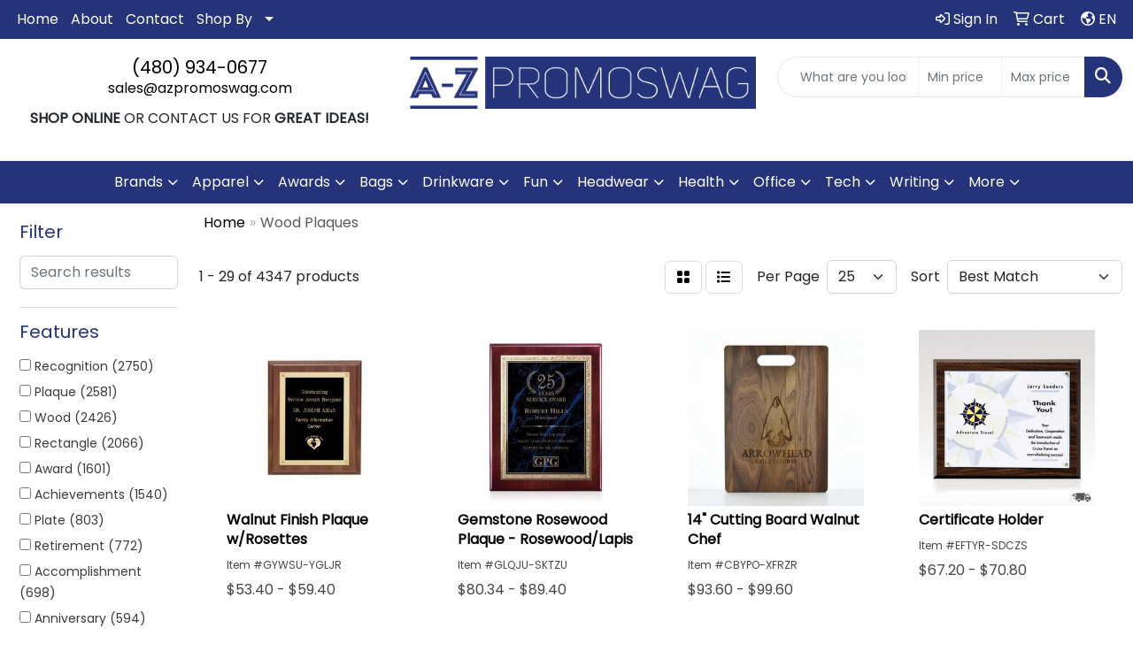

--- FILE ---
content_type: text/html
request_url: https://www.azpromoswag.com/ws/ws.dll/StartSrch?UID=263936&WENavID=21405682
body_size: 13904
content:
<!DOCTYPE html>
<html lang="en"><head>
<meta charset="utf-8">
<meta http-equiv="X-UA-Compatible" content="IE=edge">
<meta name="viewport" content="width=device-width, initial-scale=1">
<!-- The above 3 meta tags *must* come first in the head; any other head content must come *after* these tags -->


<link href="/distsite/styles/8/css/bootstrap.min.css" rel="stylesheet" />
<link href="https://fonts.googleapis.com/css?family=Open+Sans:400,600|Oswald:400,600" rel="stylesheet">
<link href="/distsite/styles/8/css/owl.carousel.min.css" rel="stylesheet">
<link href="/distsite/styles/8/css/nouislider.css" rel="stylesheet">
<!--<link href="/distsite/styles/8/css/menu.css" rel="stylesheet"/>-->
<link href="/distsite/styles/8/css/flexslider.css" rel="stylesheet">
<link href="/distsite/styles/8/css/all.min.css" rel="stylesheet">
<link href="/distsite/styles/8/css/slick/slick.css" rel="stylesheet"/>
<link href="/distsite/styles/8/css/lightbox/lightbox.css" rel="stylesheet"  />
<link href="/distsite/styles/8/css/yamm.css" rel="stylesheet" />
<!-- Custom styles for this theme -->
<link href="/we/we.dll/StyleSheet?UN=263936&Type=WETheme&TS=C45999.6450347222" rel="stylesheet">
<!-- Custom styles for this theme -->
<link href="/we/we.dll/StyleSheet?UN=263936&Type=WETheme-PS&TS=C45999.6450347222" rel="stylesheet">


<!-- HTML5 shim and Respond.js for IE8 support of HTML5 elements and media queries -->
<!--[if lt IE 9]>
      <script src="https://oss.maxcdn.com/html5shiv/3.7.3/html5shiv.min.js"></script>
      <script src="https://oss.maxcdn.com/respond/1.4.2/respond.min.js"></script>
    <![endif]-->

</head>

<body style="background:#fff;">


  <!-- Slide-Out Menu -->
  <div id="filter-menu" class="filter-menu">
    <button id="close-menu" class="btn-close"></button>
    <div class="menu-content">
      
<aside class="filter-sidebar">



<div class="filter-section first">
	<h2>Filter</h2>
	 <div class="input-group mb-3">
	 <input type="text" style="border-right:0;" placeholder="Search results" class="form-control text-search-within-results" name="SearchWithinResults" value="" maxlength="100" onkeyup="HandleTextFilter(event);">
	  <label class="input-group-text" style="background-color:#fff;"><a  style="display:none;" href="javascript:void(0);" class="remove-filter" data-toggle="tooltip" title="Clear" onclick="ClearTextFilter();"><i class="far fa-times" aria-hidden="true"></i> <span class="fa-sr-only">x</span></a></label>
	</div>
</div>

<a href="javascript:void(0);" class="clear-filters"  style="display:none;" onclick="ClearDrillDown();">Clear all filters</a>

<div class="filter-section"  style="display:none;">
	<h2>Categories</h2>

	<div class="filter-list">

	 

		<!-- wrapper for more filters -->
        <div class="show-filter">

		</div><!-- showfilters -->

	</div>

		<a href="#" class="show-more"  style="display:none;" >Show more</a>
</div>


<div class="filter-section" >
	<h2>Features</h2>

		<div class="filter-list">

	  		<div class="checkbox"><label><input class="filtercheckbox" type="checkbox" name="2|Recognition" ><span> Recognition (2750)</span></label></div><div class="checkbox"><label><input class="filtercheckbox" type="checkbox" name="2|Plaque" ><span> Plaque (2581)</span></label></div><div class="checkbox"><label><input class="filtercheckbox" type="checkbox" name="2|Wood" ><span> Wood (2426)</span></label></div><div class="checkbox"><label><input class="filtercheckbox" type="checkbox" name="2|Rectangle" ><span> Rectangle (2066)</span></label></div><div class="checkbox"><label><input class="filtercheckbox" type="checkbox" name="2|Award" ><span> Award (1601)</span></label></div><div class="checkbox"><label><input class="filtercheckbox" type="checkbox" name="2|Achievements" ><span> Achievements (1540)</span></label></div><div class="checkbox"><label><input class="filtercheckbox" type="checkbox" name="2|Plate" ><span> Plate (803)</span></label></div><div class="checkbox"><label><input class="filtercheckbox" type="checkbox" name="2|Retirement" ><span> Retirement (772)</span></label></div><div class="checkbox"><label><input class="filtercheckbox" type="checkbox" name="2|Accomplishment" ><span> Accomplishment (698)</span></label></div><div class="checkbox"><label><input class="filtercheckbox" type="checkbox" name="2|Anniversary" ><span> Anniversary (594)</span></label></div><div class="show-filter"><div class="checkbox"><label><input class="filtercheckbox" type="checkbox" name="2|Laser engraved" ><span> Laser engraved (587)</span></label></div><div class="checkbox"><label><input class="filtercheckbox" type="checkbox" name="2|Square corner" ><span> Square corner (566)</span></label></div><div class="checkbox"><label><input class="filtercheckbox" type="checkbox" name="2|Vertical" ><span> Vertical (562)</span></label></div><div class="checkbox"><label><input class="filtercheckbox" type="checkbox" name="2|Horizontal" ><span> Horizontal (487)</span></label></div><div class="checkbox"><label><input class="filtercheckbox" type="checkbox" name="2|Walnut" ><span> Walnut (461)</span></label></div><div class="checkbox"><label><input class="filtercheckbox" type="checkbox" name="2|Appreciation" ><span> Appreciation (453)</span></label></div><div class="checkbox"><label><input class="filtercheckbox" type="checkbox" name="2|Personalized" ><span> Personalized (449)</span></label></div><div class="checkbox"><label><input class="filtercheckbox" type="checkbox" name="2|Milestone" ><span> Milestone (443)</span></label></div><div class="checkbox"><label><input class="filtercheckbox" type="checkbox" name="2|Piano finish" ><span> Piano finish (395)</span></label></div><div class="checkbox"><label><input class="filtercheckbox" type="checkbox" name="2|Corporate" ><span> Corporate (389)</span></label></div><div class="checkbox"><label><input class="filtercheckbox" type="checkbox" name="2|Florentine" ><span> Florentine (347)</span></label></div><div class="checkbox"><label><input class="filtercheckbox" type="checkbox" name="2|Brass" ><span> Brass (340)</span></label></div><div class="checkbox"><label><input class="filtercheckbox" type="checkbox" name="2|Merit" ><span> Merit (337)</span></label></div><div class="checkbox"><label><input class="filtercheckbox" type="checkbox" name="2|Business" ><span> Business (335)</span></label></div><div class="checkbox"><label><input class="filtercheckbox" type="checkbox" name="2|Cherry finish" ><span> Cherry finish (317)</span></label></div><div class="checkbox"><label><input class="filtercheckbox" type="checkbox" name="2|Custom" ><span> Custom (305)</span></label></div><div class="checkbox"><label><input class="filtercheckbox" type="checkbox" name="2|Team" ><span> Team (304)</span></label></div><div class="checkbox"><label><input class="filtercheckbox" type="checkbox" name="2|Acknowledgement" ><span> Acknowledgement (297)</span></label></div><div class="checkbox"><label><input class="filtercheckbox" type="checkbox" name="2|Accolade" ><span> Accolade (292)</span></label></div><div class="checkbox"><label><input class="filtercheckbox" type="checkbox" name="2|Honor" ><span> Honor (291)</span></label></div><div class="checkbox"><label><input class="filtercheckbox" type="checkbox" name="2|Employee recognition" ><span> Employee recognition (273)</span></label></div><div class="checkbox"><label><input class="filtercheckbox" type="checkbox" name="2|Engraved" ><span> Engraved (271)</span></label></div><div class="checkbox"><label><input class="filtercheckbox" type="checkbox" name="2|Presentation" ><span> Presentation (267)</span></label></div><div class="checkbox"><label><input class="filtercheckbox" type="checkbox" name="2|Reward" ><span> Reward (251)</span></label></div><div class="checkbox"><label><input class="filtercheckbox" type="checkbox" name="2|Metal plate" ><span> Metal plate (249)</span></label></div><div class="checkbox"><label><input class="filtercheckbox" type="checkbox" name="2|Black" ><span> Black (235)</span></label></div><div class="checkbox"><label><input class="filtercheckbox" type="checkbox" name="2|Corporation" ><span> Corporation (232)</span></label></div><div class="checkbox"><label><input class="filtercheckbox" type="checkbox" name="2|Endow" ><span> Endow (225)</span></label></div><div class="checkbox"><label><input class="filtercheckbox" type="checkbox" name="2|Receive" ><span> Receive (225)</span></label></div><div class="checkbox"><label><input class="filtercheckbox" type="checkbox" name="2|Recipient" ><span> Recipient (225)</span></label></div><div class="checkbox"><label><input class="filtercheckbox" type="checkbox" name="2|Wall" ><span> Wall (225)</span></label></div><div class="checkbox"><label><input class="filtercheckbox" type="checkbox" name="2|Beveled edge" ><span> Beveled edge (212)</span></label></div><div class="checkbox"><label><input class="filtercheckbox" type="checkbox" name="2|Rosewood" ><span> Rosewood (209)</span></label></div><div class="checkbox"><label><input class="filtercheckbox" type="checkbox" name="2|Wall decor" ><span> Wall decor (200)</span></label></div><div class="checkbox"><label><input class="filtercheckbox" type="checkbox" name="2|Thank you" ><span> Thank you (197)</span></label></div><div class="checkbox"><label><input class="filtercheckbox" type="checkbox" name="2|Academic" ><span> Academic (194)</span></label></div><div class="checkbox"><label><input class="filtercheckbox" type="checkbox" name="2|Gleaming finish accent" ><span> Gleaming finish accent (192)</span></label></div><div class="checkbox"><label><input class="filtercheckbox" type="checkbox" name="2|Piano gleam" ><span> Piano gleam (192)</span></label></div><div class="checkbox"><label><input class="filtercheckbox" type="checkbox" name="2|Smooth beveled edge" ><span> Smooth beveled edge (192)</span></label></div><div class="checkbox"><label><input class="filtercheckbox" type="checkbox" name="2|Wooden" ><span> Wooden (189)</span></label></div></div>

			<!-- wrapper for more filters -->
			<div class="show-filter">

			</div><!-- showfilters -->
 		</div>
		<a href="#" class="show-more"  >Show more</a>


</div>


<div class="filter-section" >
	<h2>Colors</h2>

		<div class="filter-list">

		  	<div class="checkbox"><label><input class="filtercheckbox" type="checkbox" name="1|Walnut brown" ><span> Walnut brown (429)</span></label></div><div class="checkbox"><label><input class="filtercheckbox" type="checkbox" name="1|Black" ><span> Black (397)</span></label></div><div class="checkbox"><label><input class="filtercheckbox" type="checkbox" name="1|Black/gold" ><span> Black/gold (280)</span></label></div><div class="checkbox"><label><input class="filtercheckbox" type="checkbox" name="1|Cherry brown" ><span> Cherry brown (225)</span></label></div><div class="checkbox"><label><input class="filtercheckbox" type="checkbox" name="1|Various" ><span> Various (147)</span></label></div><div class="checkbox"><label><input class="filtercheckbox" type="checkbox" name="1|Blue/gold" ><span> Blue/gold (138)</span></label></div><div class="checkbox"><label><input class="filtercheckbox" type="checkbox" name="1|Black/silver" ><span> Black/silver (134)</span></label></div><div class="checkbox"><label><input class="filtercheckbox" type="checkbox" name="1|Brown" ><span> Brown (119)</span></label></div><div class="checkbox"><label><input class="filtercheckbox" type="checkbox" name="1|Rosewood" ><span> Rosewood (110)</span></label></div><div class="checkbox"><label><input class="filtercheckbox" type="checkbox" name="1|Gold" ><span> Gold (103)</span></label></div><div class="show-filter"><div class="checkbox"><label><input class="filtercheckbox" type="checkbox" name="1|Silver" ><span> Silver (100)</span></label></div><div class="checkbox"><label><input class="filtercheckbox" type="checkbox" name="1|Red/gold" ><span> Red/gold (98)</span></label></div><div class="checkbox"><label><input class="filtercheckbox" type="checkbox" name="1|Black/copper" ><span> Black/copper (95)</span></label></div><div class="checkbox"><label><input class="filtercheckbox" type="checkbox" name="1|Walnut brown/black/gold" ><span> Walnut brown/black/gold (92)</span></label></div><div class="checkbox"><label><input class="filtercheckbox" type="checkbox" name="1|Brass gold." ><span> Brass gold. (87)</span></label></div><div class="checkbox"><label><input class="filtercheckbox" type="checkbox" name="1|Rosewood brown" ><span> Rosewood brown (85)</span></label></div><div class="checkbox"><label><input class="filtercheckbox" type="checkbox" name="1|Blue" ><span> Blue (81)</span></label></div><div class="checkbox"><label><input class="filtercheckbox" type="checkbox" name="1|Cherry wood brown/black/gold" ><span> Cherry wood brown/black/gold (74)</span></label></div><div class="checkbox"><label><input class="filtercheckbox" type="checkbox" name="1|Walnut brown with black/brass gold." ><span> Walnut brown with black/brass gold. (63)</span></label></div><div class="checkbox"><label><input class="filtercheckbox" type="checkbox" name="1|Mahogany brown" ><span> Mahogany brown (58)</span></label></div><div class="checkbox"><label><input class="filtercheckbox" type="checkbox" name="1|Red" ><span> Red (53)</span></label></div><div class="checkbox"><label><input class="filtercheckbox" type="checkbox" name="1|Bamboo brown" ><span> Bamboo brown (48)</span></label></div><div class="checkbox"><label><input class="filtercheckbox" type="checkbox" name="1|Rosewood red with black/brass gold." ><span> Rosewood red with black/brass gold. (48)</span></label></div><div class="checkbox"><label><input class="filtercheckbox" type="checkbox" name="1|White" ><span> White (48)</span></label></div><div class="checkbox"><label><input class="filtercheckbox" type="checkbox" name="1|Oak beige/blue/gold" ><span> Oak beige/blue/gold (47)</span></label></div><div class="checkbox"><label><input class="filtercheckbox" type="checkbox" name="1|Cherry wood brown/copper/black" ><span> Cherry wood brown/copper/black (44)</span></label></div><div class="checkbox"><label><input class="filtercheckbox" type="checkbox" name="1|Cherry wood brown/silver/black" ><span> Cherry wood brown/silver/black (44)</span></label></div><div class="checkbox"><label><input class="filtercheckbox" type="checkbox" name="1|Cherry wood brown" ><span> Cherry wood brown (43)</span></label></div><div class="checkbox"><label><input class="filtercheckbox" type="checkbox" name="1|Walnut brown/green/gold" ><span> Walnut brown/green/gold (41)</span></label></div><div class="checkbox"><label><input class="filtercheckbox" type="checkbox" name="1|Black marble" ><span> Black marble (40)</span></label></div><div class="checkbox"><label><input class="filtercheckbox" type="checkbox" name="1|Green" ><span> Green (40)</span></label></div><div class="checkbox"><label><input class="filtercheckbox" type="checkbox" name="1|Walnut brown/gold/black" ><span> Walnut brown/gold/black (37)</span></label></div><div class="checkbox"><label><input class="filtercheckbox" type="checkbox" name="1|Oak beige/black/gold" ><span> Oak beige/black/gold (36)</span></label></div><div class="checkbox"><label><input class="filtercheckbox" type="checkbox" name="1|Walnut brown/black" ><span> Walnut brown/black (36)</span></label></div><div class="checkbox"><label><input class="filtercheckbox" type="checkbox" name="1|Red wood/silver/black" ><span> Red wood/silver/black (35)</span></label></div><div class="checkbox"><label><input class="filtercheckbox" type="checkbox" name="1|Wood brown" ><span> Wood brown (35)</span></label></div><div class="checkbox"><label><input class="filtercheckbox" type="checkbox" name="1|Cherry red" ><span> Cherry red (34)</span></label></div><div class="checkbox"><label><input class="filtercheckbox" type="checkbox" name="1|Green/gold" ><span> Green/gold (34)</span></label></div><div class="checkbox"><label><input class="filtercheckbox" type="checkbox" name="1|Oak beige/red/gold" ><span> Oak beige/red/gold (34)</span></label></div><div class="checkbox"><label><input class="filtercheckbox" type="checkbox" name="1|Red wood/copper/black" ><span> Red wood/copper/black (31)</span></label></div><div class="checkbox"><label><input class="filtercheckbox" type="checkbox" name="1|Red wood/gold/black" ><span> Red wood/gold/black (31)</span></label></div><div class="checkbox"><label><input class="filtercheckbox" type="checkbox" name="1|Walnut brown/blue/gold" ><span> Walnut brown/blue/gold (30)</span></label></div><div class="checkbox"><label><input class="filtercheckbox" type="checkbox" name="1|Brown/black/gold" ><span> Brown/black/gold (27)</span></label></div><div class="checkbox"><label><input class="filtercheckbox" type="checkbox" name="1|Walnut brown/black/silver" ><span> Walnut brown/black/silver (26)</span></label></div><div class="checkbox"><label><input class="filtercheckbox" type="checkbox" name="1|Ebony black" ><span> Ebony black (25)</span></label></div><div class="checkbox"><label><input class="filtercheckbox" type="checkbox" name="1|Walnut brown with black/brass." ><span> Walnut brown with black/brass. (25)</span></label></div><div class="checkbox"><label><input class="filtercheckbox" type="checkbox" name="1|Available in walnut/black-gold" ><span> Available in walnut/black-gold (24)</span></label></div><div class="checkbox"><label><input class="filtercheckbox" type="checkbox" name="1|Red alder brown" ><span> Red alder brown (24)</span></label></div><div class="checkbox"><label><input class="filtercheckbox" type="checkbox" name="1|Walnut brown/sienna gold." ><span> Walnut brown/sienna gold. (24)</span></label></div><div class="checkbox"><label><input class="filtercheckbox" type="checkbox" name="1|Alder wood brown" ><span> Alder wood brown (23)</span></label></div></div>


			<!-- wrapper for more filters -->
			<div class="show-filter">

			</div><!-- showfilters -->

		  </div>

		<a href="#" class="show-more"  >Show more</a>
</div>


<div class="filter-section"  >
	<h2>Price Range</h2>
	<div class="filter-price-wrap">
		<div class="filter-price-inner">
			<div class="input-group">
				<span class="input-group-text input-group-text-white">$</span>
				<input type="text" class="form-control form-control-sm filter-min-prices" name="min-prices" value="" placeholder="Min" onkeyup="HandlePriceFilter(event);">
			</div>
			<div class="input-group">
				<span class="input-group-text input-group-text-white">$</span>
				<input type="text" class="form-control form-control-sm filter-max-prices" name="max-prices" value="" placeholder="Max" onkeyup="HandlePriceFilter(event);">
			</div>
		</div>
		<a href="javascript:void(0)" onclick="SetPriceFilter();" ><i class="fa-solid fa-chevron-right"></i></a>
	</div>
</div>

<div class="filter-section"   >
	<h2>Quantity</h2>
	<div class="filter-price-wrap mb-2">
		<input type="text" class="form-control form-control-sm filter-quantity" value="" placeholder="Qty" onkeyup="HandleQuantityFilter(event);">
		<a href="javascript:void(0)" onclick="SetQuantityFilter();"><i class="fa-solid fa-chevron-right"></i></a>
	</div>
</div>




	</aside>

    </div>
</div>




	<div class="container-fluid">
		<div class="row">

			<div class="col-md-3 col-lg-2">
        <div class="d-none d-md-block">
          <div id="desktop-filter">
            
<aside class="filter-sidebar">



<div class="filter-section first">
	<h2>Filter</h2>
	 <div class="input-group mb-3">
	 <input type="text" style="border-right:0;" placeholder="Search results" class="form-control text-search-within-results" name="SearchWithinResults" value="" maxlength="100" onkeyup="HandleTextFilter(event);">
	  <label class="input-group-text" style="background-color:#fff;"><a  style="display:none;" href="javascript:void(0);" class="remove-filter" data-toggle="tooltip" title="Clear" onclick="ClearTextFilter();"><i class="far fa-times" aria-hidden="true"></i> <span class="fa-sr-only">x</span></a></label>
	</div>
</div>

<a href="javascript:void(0);" class="clear-filters"  style="display:none;" onclick="ClearDrillDown();">Clear all filters</a>

<div class="filter-section"  style="display:none;">
	<h2>Categories</h2>

	<div class="filter-list">

	 

		<!-- wrapper for more filters -->
        <div class="show-filter">

		</div><!-- showfilters -->

	</div>

		<a href="#" class="show-more"  style="display:none;" >Show more</a>
</div>


<div class="filter-section" >
	<h2>Features</h2>

		<div class="filter-list">

	  		<div class="checkbox"><label><input class="filtercheckbox" type="checkbox" name="2|Recognition" ><span> Recognition (2750)</span></label></div><div class="checkbox"><label><input class="filtercheckbox" type="checkbox" name="2|Plaque" ><span> Plaque (2581)</span></label></div><div class="checkbox"><label><input class="filtercheckbox" type="checkbox" name="2|Wood" ><span> Wood (2426)</span></label></div><div class="checkbox"><label><input class="filtercheckbox" type="checkbox" name="2|Rectangle" ><span> Rectangle (2066)</span></label></div><div class="checkbox"><label><input class="filtercheckbox" type="checkbox" name="2|Award" ><span> Award (1601)</span></label></div><div class="checkbox"><label><input class="filtercheckbox" type="checkbox" name="2|Achievements" ><span> Achievements (1540)</span></label></div><div class="checkbox"><label><input class="filtercheckbox" type="checkbox" name="2|Plate" ><span> Plate (803)</span></label></div><div class="checkbox"><label><input class="filtercheckbox" type="checkbox" name="2|Retirement" ><span> Retirement (772)</span></label></div><div class="checkbox"><label><input class="filtercheckbox" type="checkbox" name="2|Accomplishment" ><span> Accomplishment (698)</span></label></div><div class="checkbox"><label><input class="filtercheckbox" type="checkbox" name="2|Anniversary" ><span> Anniversary (594)</span></label></div><div class="show-filter"><div class="checkbox"><label><input class="filtercheckbox" type="checkbox" name="2|Laser engraved" ><span> Laser engraved (587)</span></label></div><div class="checkbox"><label><input class="filtercheckbox" type="checkbox" name="2|Square corner" ><span> Square corner (566)</span></label></div><div class="checkbox"><label><input class="filtercheckbox" type="checkbox" name="2|Vertical" ><span> Vertical (562)</span></label></div><div class="checkbox"><label><input class="filtercheckbox" type="checkbox" name="2|Horizontal" ><span> Horizontal (487)</span></label></div><div class="checkbox"><label><input class="filtercheckbox" type="checkbox" name="2|Walnut" ><span> Walnut (461)</span></label></div><div class="checkbox"><label><input class="filtercheckbox" type="checkbox" name="2|Appreciation" ><span> Appreciation (453)</span></label></div><div class="checkbox"><label><input class="filtercheckbox" type="checkbox" name="2|Personalized" ><span> Personalized (449)</span></label></div><div class="checkbox"><label><input class="filtercheckbox" type="checkbox" name="2|Milestone" ><span> Milestone (443)</span></label></div><div class="checkbox"><label><input class="filtercheckbox" type="checkbox" name="2|Piano finish" ><span> Piano finish (395)</span></label></div><div class="checkbox"><label><input class="filtercheckbox" type="checkbox" name="2|Corporate" ><span> Corporate (389)</span></label></div><div class="checkbox"><label><input class="filtercheckbox" type="checkbox" name="2|Florentine" ><span> Florentine (347)</span></label></div><div class="checkbox"><label><input class="filtercheckbox" type="checkbox" name="2|Brass" ><span> Brass (340)</span></label></div><div class="checkbox"><label><input class="filtercheckbox" type="checkbox" name="2|Merit" ><span> Merit (337)</span></label></div><div class="checkbox"><label><input class="filtercheckbox" type="checkbox" name="2|Business" ><span> Business (335)</span></label></div><div class="checkbox"><label><input class="filtercheckbox" type="checkbox" name="2|Cherry finish" ><span> Cherry finish (317)</span></label></div><div class="checkbox"><label><input class="filtercheckbox" type="checkbox" name="2|Custom" ><span> Custom (305)</span></label></div><div class="checkbox"><label><input class="filtercheckbox" type="checkbox" name="2|Team" ><span> Team (304)</span></label></div><div class="checkbox"><label><input class="filtercheckbox" type="checkbox" name="2|Acknowledgement" ><span> Acknowledgement (297)</span></label></div><div class="checkbox"><label><input class="filtercheckbox" type="checkbox" name="2|Accolade" ><span> Accolade (292)</span></label></div><div class="checkbox"><label><input class="filtercheckbox" type="checkbox" name="2|Honor" ><span> Honor (291)</span></label></div><div class="checkbox"><label><input class="filtercheckbox" type="checkbox" name="2|Employee recognition" ><span> Employee recognition (273)</span></label></div><div class="checkbox"><label><input class="filtercheckbox" type="checkbox" name="2|Engraved" ><span> Engraved (271)</span></label></div><div class="checkbox"><label><input class="filtercheckbox" type="checkbox" name="2|Presentation" ><span> Presentation (267)</span></label></div><div class="checkbox"><label><input class="filtercheckbox" type="checkbox" name="2|Reward" ><span> Reward (251)</span></label></div><div class="checkbox"><label><input class="filtercheckbox" type="checkbox" name="2|Metal plate" ><span> Metal plate (249)</span></label></div><div class="checkbox"><label><input class="filtercheckbox" type="checkbox" name="2|Black" ><span> Black (235)</span></label></div><div class="checkbox"><label><input class="filtercheckbox" type="checkbox" name="2|Corporation" ><span> Corporation (232)</span></label></div><div class="checkbox"><label><input class="filtercheckbox" type="checkbox" name="2|Endow" ><span> Endow (225)</span></label></div><div class="checkbox"><label><input class="filtercheckbox" type="checkbox" name="2|Receive" ><span> Receive (225)</span></label></div><div class="checkbox"><label><input class="filtercheckbox" type="checkbox" name="2|Recipient" ><span> Recipient (225)</span></label></div><div class="checkbox"><label><input class="filtercheckbox" type="checkbox" name="2|Wall" ><span> Wall (225)</span></label></div><div class="checkbox"><label><input class="filtercheckbox" type="checkbox" name="2|Beveled edge" ><span> Beveled edge (212)</span></label></div><div class="checkbox"><label><input class="filtercheckbox" type="checkbox" name="2|Rosewood" ><span> Rosewood (209)</span></label></div><div class="checkbox"><label><input class="filtercheckbox" type="checkbox" name="2|Wall decor" ><span> Wall decor (200)</span></label></div><div class="checkbox"><label><input class="filtercheckbox" type="checkbox" name="2|Thank you" ><span> Thank you (197)</span></label></div><div class="checkbox"><label><input class="filtercheckbox" type="checkbox" name="2|Academic" ><span> Academic (194)</span></label></div><div class="checkbox"><label><input class="filtercheckbox" type="checkbox" name="2|Gleaming finish accent" ><span> Gleaming finish accent (192)</span></label></div><div class="checkbox"><label><input class="filtercheckbox" type="checkbox" name="2|Piano gleam" ><span> Piano gleam (192)</span></label></div><div class="checkbox"><label><input class="filtercheckbox" type="checkbox" name="2|Smooth beveled edge" ><span> Smooth beveled edge (192)</span></label></div><div class="checkbox"><label><input class="filtercheckbox" type="checkbox" name="2|Wooden" ><span> Wooden (189)</span></label></div></div>

			<!-- wrapper for more filters -->
			<div class="show-filter">

			</div><!-- showfilters -->
 		</div>
		<a href="#" class="show-more"  >Show more</a>


</div>


<div class="filter-section" >
	<h2>Colors</h2>

		<div class="filter-list">

		  	<div class="checkbox"><label><input class="filtercheckbox" type="checkbox" name="1|Walnut brown" ><span> Walnut brown (429)</span></label></div><div class="checkbox"><label><input class="filtercheckbox" type="checkbox" name="1|Black" ><span> Black (397)</span></label></div><div class="checkbox"><label><input class="filtercheckbox" type="checkbox" name="1|Black/gold" ><span> Black/gold (280)</span></label></div><div class="checkbox"><label><input class="filtercheckbox" type="checkbox" name="1|Cherry brown" ><span> Cherry brown (225)</span></label></div><div class="checkbox"><label><input class="filtercheckbox" type="checkbox" name="1|Various" ><span> Various (147)</span></label></div><div class="checkbox"><label><input class="filtercheckbox" type="checkbox" name="1|Blue/gold" ><span> Blue/gold (138)</span></label></div><div class="checkbox"><label><input class="filtercheckbox" type="checkbox" name="1|Black/silver" ><span> Black/silver (134)</span></label></div><div class="checkbox"><label><input class="filtercheckbox" type="checkbox" name="1|Brown" ><span> Brown (119)</span></label></div><div class="checkbox"><label><input class="filtercheckbox" type="checkbox" name="1|Rosewood" ><span> Rosewood (110)</span></label></div><div class="checkbox"><label><input class="filtercheckbox" type="checkbox" name="1|Gold" ><span> Gold (103)</span></label></div><div class="show-filter"><div class="checkbox"><label><input class="filtercheckbox" type="checkbox" name="1|Silver" ><span> Silver (100)</span></label></div><div class="checkbox"><label><input class="filtercheckbox" type="checkbox" name="1|Red/gold" ><span> Red/gold (98)</span></label></div><div class="checkbox"><label><input class="filtercheckbox" type="checkbox" name="1|Black/copper" ><span> Black/copper (95)</span></label></div><div class="checkbox"><label><input class="filtercheckbox" type="checkbox" name="1|Walnut brown/black/gold" ><span> Walnut brown/black/gold (92)</span></label></div><div class="checkbox"><label><input class="filtercheckbox" type="checkbox" name="1|Brass gold." ><span> Brass gold. (87)</span></label></div><div class="checkbox"><label><input class="filtercheckbox" type="checkbox" name="1|Rosewood brown" ><span> Rosewood brown (85)</span></label></div><div class="checkbox"><label><input class="filtercheckbox" type="checkbox" name="1|Blue" ><span> Blue (81)</span></label></div><div class="checkbox"><label><input class="filtercheckbox" type="checkbox" name="1|Cherry wood brown/black/gold" ><span> Cherry wood brown/black/gold (74)</span></label></div><div class="checkbox"><label><input class="filtercheckbox" type="checkbox" name="1|Walnut brown with black/brass gold." ><span> Walnut brown with black/brass gold. (63)</span></label></div><div class="checkbox"><label><input class="filtercheckbox" type="checkbox" name="1|Mahogany brown" ><span> Mahogany brown (58)</span></label></div><div class="checkbox"><label><input class="filtercheckbox" type="checkbox" name="1|Red" ><span> Red (53)</span></label></div><div class="checkbox"><label><input class="filtercheckbox" type="checkbox" name="1|Bamboo brown" ><span> Bamboo brown (48)</span></label></div><div class="checkbox"><label><input class="filtercheckbox" type="checkbox" name="1|Rosewood red with black/brass gold." ><span> Rosewood red with black/brass gold. (48)</span></label></div><div class="checkbox"><label><input class="filtercheckbox" type="checkbox" name="1|White" ><span> White (48)</span></label></div><div class="checkbox"><label><input class="filtercheckbox" type="checkbox" name="1|Oak beige/blue/gold" ><span> Oak beige/blue/gold (47)</span></label></div><div class="checkbox"><label><input class="filtercheckbox" type="checkbox" name="1|Cherry wood brown/copper/black" ><span> Cherry wood brown/copper/black (44)</span></label></div><div class="checkbox"><label><input class="filtercheckbox" type="checkbox" name="1|Cherry wood brown/silver/black" ><span> Cherry wood brown/silver/black (44)</span></label></div><div class="checkbox"><label><input class="filtercheckbox" type="checkbox" name="1|Cherry wood brown" ><span> Cherry wood brown (43)</span></label></div><div class="checkbox"><label><input class="filtercheckbox" type="checkbox" name="1|Walnut brown/green/gold" ><span> Walnut brown/green/gold (41)</span></label></div><div class="checkbox"><label><input class="filtercheckbox" type="checkbox" name="1|Black marble" ><span> Black marble (40)</span></label></div><div class="checkbox"><label><input class="filtercheckbox" type="checkbox" name="1|Green" ><span> Green (40)</span></label></div><div class="checkbox"><label><input class="filtercheckbox" type="checkbox" name="1|Walnut brown/gold/black" ><span> Walnut brown/gold/black (37)</span></label></div><div class="checkbox"><label><input class="filtercheckbox" type="checkbox" name="1|Oak beige/black/gold" ><span> Oak beige/black/gold (36)</span></label></div><div class="checkbox"><label><input class="filtercheckbox" type="checkbox" name="1|Walnut brown/black" ><span> Walnut brown/black (36)</span></label></div><div class="checkbox"><label><input class="filtercheckbox" type="checkbox" name="1|Red wood/silver/black" ><span> Red wood/silver/black (35)</span></label></div><div class="checkbox"><label><input class="filtercheckbox" type="checkbox" name="1|Wood brown" ><span> Wood brown (35)</span></label></div><div class="checkbox"><label><input class="filtercheckbox" type="checkbox" name="1|Cherry red" ><span> Cherry red (34)</span></label></div><div class="checkbox"><label><input class="filtercheckbox" type="checkbox" name="1|Green/gold" ><span> Green/gold (34)</span></label></div><div class="checkbox"><label><input class="filtercheckbox" type="checkbox" name="1|Oak beige/red/gold" ><span> Oak beige/red/gold (34)</span></label></div><div class="checkbox"><label><input class="filtercheckbox" type="checkbox" name="1|Red wood/copper/black" ><span> Red wood/copper/black (31)</span></label></div><div class="checkbox"><label><input class="filtercheckbox" type="checkbox" name="1|Red wood/gold/black" ><span> Red wood/gold/black (31)</span></label></div><div class="checkbox"><label><input class="filtercheckbox" type="checkbox" name="1|Walnut brown/blue/gold" ><span> Walnut brown/blue/gold (30)</span></label></div><div class="checkbox"><label><input class="filtercheckbox" type="checkbox" name="1|Brown/black/gold" ><span> Brown/black/gold (27)</span></label></div><div class="checkbox"><label><input class="filtercheckbox" type="checkbox" name="1|Walnut brown/black/silver" ><span> Walnut brown/black/silver (26)</span></label></div><div class="checkbox"><label><input class="filtercheckbox" type="checkbox" name="1|Ebony black" ><span> Ebony black (25)</span></label></div><div class="checkbox"><label><input class="filtercheckbox" type="checkbox" name="1|Walnut brown with black/brass." ><span> Walnut brown with black/brass. (25)</span></label></div><div class="checkbox"><label><input class="filtercheckbox" type="checkbox" name="1|Available in walnut/black-gold" ><span> Available in walnut/black-gold (24)</span></label></div><div class="checkbox"><label><input class="filtercheckbox" type="checkbox" name="1|Red alder brown" ><span> Red alder brown (24)</span></label></div><div class="checkbox"><label><input class="filtercheckbox" type="checkbox" name="1|Walnut brown/sienna gold." ><span> Walnut brown/sienna gold. (24)</span></label></div><div class="checkbox"><label><input class="filtercheckbox" type="checkbox" name="1|Alder wood brown" ><span> Alder wood brown (23)</span></label></div></div>


			<!-- wrapper for more filters -->
			<div class="show-filter">

			</div><!-- showfilters -->

		  </div>

		<a href="#" class="show-more"  >Show more</a>
</div>


<div class="filter-section"  >
	<h2>Price Range</h2>
	<div class="filter-price-wrap">
		<div class="filter-price-inner">
			<div class="input-group">
				<span class="input-group-text input-group-text-white">$</span>
				<input type="text" class="form-control form-control-sm filter-min-prices" name="min-prices" value="" placeholder="Min" onkeyup="HandlePriceFilter(event);">
			</div>
			<div class="input-group">
				<span class="input-group-text input-group-text-white">$</span>
				<input type="text" class="form-control form-control-sm filter-max-prices" name="max-prices" value="" placeholder="Max" onkeyup="HandlePriceFilter(event);">
			</div>
		</div>
		<a href="javascript:void(0)" onclick="SetPriceFilter();" ><i class="fa-solid fa-chevron-right"></i></a>
	</div>
</div>

<div class="filter-section"   >
	<h2>Quantity</h2>
	<div class="filter-price-wrap mb-2">
		<input type="text" class="form-control form-control-sm filter-quantity" value="" placeholder="Qty" onkeyup="HandleQuantityFilter(event);">
		<a href="javascript:void(0)" onclick="SetQuantityFilter();"><i class="fa-solid fa-chevron-right"></i></a>
	</div>
</div>




	</aside>

          </div>
        </div>
			</div>

			<div class="col-md-9 col-lg-10">
				

				<ol class="breadcrumb"  >
              		<li><a href="https://www.azpromoswag.com" target="_top">Home</a></li>
             	 	<li class="active">Wood Plaques</li>
            	</ol>




				<div id="product-list-controls">

				
						<div class="d-flex align-items-center justify-content-between">
							<div class="d-none d-md-block me-3">
								1 - 29 of  4347 <span class="d-none d-lg-inline">products</span>
							</div>
					  
						  <!-- Right Aligned Controls -->
						  <div class="product-controls-right d-flex align-items-center">
       
              <button id="show-filter-button" class="btn btn-control d-block d-md-none"><i class="fa-solid fa-filter" aria-hidden="true"></i></button>

							
							<span class="me-3">
								<a href="/ws/ws.dll/StartSrch?UID=263936&WENavID=21405682&View=T&ST=260123092412731194480471802" class="btn btn-control grid" title="Change to Grid View"><i class="fa-solid fa-grid-2" aria-hidden="true"></i>  <span class="fa-sr-only">Grid</span></a>
								<a href="/ws/ws.dll/StartSrch?UID=263936&WENavID=21405682&View=L&ST=260123092412731194480471802" class="btn btn-control" title="Change to List View"><i class="fa-solid fa-list"></i> <span class="fa-sr-only">List</span></a>
							</span>
							
					  
							<!-- Number of Items Per Page -->
							<div class="me-2 d-none d-lg-block">
								<label>Per Page</label>
							</div>
							<div class="me-3 d-none d-md-block">
								<select class="form-select notranslate" onchange="GoToNewURL(this);" aria-label="Items per page">
									<option value="/ws/ws.dll/StartSrch?UID=263936&WENavID=21405682&ST=260123092412731194480471802&PPP=10" >10</option><option value="/ws/ws.dll/StartSrch?UID=263936&WENavID=21405682&ST=260123092412731194480471802&PPP=25" selected>25</option><option value="/ws/ws.dll/StartSrch?UID=263936&WENavID=21405682&ST=260123092412731194480471802&PPP=50" >50</option><option value="/ws/ws.dll/StartSrch?UID=263936&WENavID=21405682&ST=260123092412731194480471802&PPP=100" >100</option><option value="/ws/ws.dll/StartSrch?UID=263936&WENavID=21405682&ST=260123092412731194480471802&PPP=250" >250</option>
								
								</select>
							</div>
					  
							<!-- Sort By -->
							<div class="d-none d-lg-block me-2">
								<label>Sort</label>
							</div>
							<div>
								<select class="form-select" onchange="GoToNewURL(this);">
									<option value="/ws/ws.dll/StartSrch?UID=263936&WENavID=21405682&Sort=0" selected>Best Match</option><option value="/ws/ws.dll/StartSrch?UID=263936&WENavID=21405682&Sort=3">Most Popular</option><option value="/ws/ws.dll/StartSrch?UID=263936&WENavID=21405682&Sort=1">Price (Low to High)</option><option value="/ws/ws.dll/StartSrch?UID=263936&WENavID=21405682&Sort=2">Price (High to Low)</option>
								 </select>
							</div>
						  </div>
						</div>

			  </div>

				<!-- Product Results List -->
				<ul class="thumbnail-list"><a name="0" href="#" alt="Item 0"></a>
<li>
 <a href="https://www.azpromoswag.com/p/GYWSU-YGLJR/walnut-finish-plaque-wrosettes" target="_parent" alt="Walnut Finish Plaque w/Rosettes">
 <div class="pr-list-grid">
		<img class="img-responsive" src="/ws/ws.dll/QPic?SN=64712&P=958124922&I=0&PX=300" alt="Walnut Finish Plaque w/Rosettes">
		<p class="pr-name">Walnut Finish Plaque w/Rosettes</p>
		<div class="pr-meta-row">
			<div class="product-reviews"  style="display:none;">
				<div class="rating-stars">
				<i class="fa-solid fa-star-sharp" aria-hidden="true"></i><i class="fa-solid fa-star-sharp" aria-hidden="true"></i><i class="fa-solid fa-star-sharp" aria-hidden="true"></i><i class="fa-solid fa-star-sharp" aria-hidden="true"></i><i class="fa-solid fa-star-sharp" aria-hidden="true"></i>
				</div>
				<span class="rating-count">(0)</span>
			</div>
			
		</div>
		<p class="pr-number"  ><span class="notranslate">Item #GYWSU-YGLJR</span></p>
		<p class="pr-price"  ><span class="notranslate">$53.40</span> - <span class="notranslate">$59.40</span></p>
 </div>
 </a>
</li>
<a name="1" href="#" alt="Item 1"></a>
<li>
 <a href="https://www.azpromoswag.com/p/GLQJU-SKTZU/gemstone-rosewood-plaque-rosewoodlapis" target="_parent" alt="Gemstone Rosewood Plaque - Rosewood/Lapis">
 <div class="pr-list-grid">
		<img class="img-responsive" src="/ws/ws.dll/QPic?SN=64712&P=138124985&I=0&PX=300" alt="Gemstone Rosewood Plaque - Rosewood/Lapis">
		<p class="pr-name">Gemstone Rosewood Plaque - Rosewood/Lapis</p>
		<div class="pr-meta-row">
			<div class="product-reviews"  style="display:none;">
				<div class="rating-stars">
				<i class="fa-solid fa-star-sharp" aria-hidden="true"></i><i class="fa-solid fa-star-sharp" aria-hidden="true"></i><i class="fa-solid fa-star-sharp" aria-hidden="true"></i><i class="fa-solid fa-star-sharp" aria-hidden="true"></i><i class="fa-solid fa-star-sharp" aria-hidden="true"></i>
				</div>
				<span class="rating-count">(0)</span>
			</div>
			
		</div>
		<p class="pr-number"  ><span class="notranslate">Item #GLQJU-SKTZU</span></p>
		<p class="pr-price"  ><span class="notranslate">$80.34</span> - <span class="notranslate">$89.40</span></p>
 </div>
 </a>
</li>
<a name="2" href="#" alt="Item 2"></a>
<li>
 <a href="https://www.azpromoswag.com/p/CBYPO-XFRZR/14-cutting-board-walnut-chef" target="_parent" alt="14&quot; Cutting Board Walnut Chef">
 <div class="pr-list-grid">
		<img class="img-responsive" src="/ws/ws.dll/QPic?SN=50020&P=546948332&I=0&PX=300" alt="14&quot; Cutting Board Walnut Chef">
		<p class="pr-name">14&quot; Cutting Board Walnut Chef</p>
		<div class="pr-meta-row">
			<div class="product-reviews"  style="display:none;">
				<div class="rating-stars">
				<i class="fa-solid fa-star-sharp" aria-hidden="true"></i><i class="fa-solid fa-star-sharp" aria-hidden="true"></i><i class="fa-solid fa-star-sharp" aria-hidden="true"></i><i class="fa-solid fa-star-sharp" aria-hidden="true"></i><i class="fa-solid fa-star-sharp" aria-hidden="true"></i>
				</div>
				<span class="rating-count">(0)</span>
			</div>
			
		</div>
		<p class="pr-number"  ><span class="notranslate">Item #CBYPO-XFRZR</span></p>
		<p class="pr-price"  ><span class="notranslate">$93.60</span> - <span class="notranslate">$99.60</span></p>
 </div>
 </a>
</li>
<a name="3" href="#" alt="Item 3"></a>
<li>
 <a href="https://www.azpromoswag.com/p/EFTYR-SDCZS/certificate-holder" target="_parent" alt="Certificate Holder">
 <div class="pr-list-grid">
		<img class="img-responsive" src="/ws/ws.dll/QPic?SN=50020&P=324246683&I=0&PX=300" alt="Certificate Holder">
		<p class="pr-name">Certificate Holder</p>
		<div class="pr-meta-row">
			<div class="product-reviews"  style="display:none;">
				<div class="rating-stars">
				<i class="fa-solid fa-star-sharp" aria-hidden="true"></i><i class="fa-solid fa-star-sharp" aria-hidden="true"></i><i class="fa-solid fa-star-sharp" aria-hidden="true"></i><i class="fa-solid fa-star-sharp" aria-hidden="true"></i><i class="fa-solid fa-star-sharp" aria-hidden="true"></i>
				</div>
				<span class="rating-count">(0)</span>
			</div>
			
		</div>
		<p class="pr-number"  ><span class="notranslate">Item #EFTYR-SDCZS</span></p>
		<p class="pr-price"  ><span class="notranslate">$67.20</span> - <span class="notranslate">$70.80</span></p>
 </div>
 </a>
</li>
<a name="4" href="#" alt="Item 4"></a>
<li>
 <a href="https://www.azpromoswag.com/p/GDZTM-AYCKX/breve-eco-friendly-cork-plaque-8x10" target="_parent" alt="BREVE - Eco-Friendly Cork Plaque 8x10">
 <div class="pr-list-grid">
		<img class="img-responsive" src="/ws/ws.dll/QPic?SN=50020&P=356324108&I=0&PX=300" alt="BREVE - Eco-Friendly Cork Plaque 8x10">
		<p class="pr-name">BREVE - Eco-Friendly Cork Plaque 8x10</p>
		<div class="pr-meta-row">
			<div class="product-reviews"  style="display:none;">
				<div class="rating-stars">
				<i class="fa-solid fa-star-sharp" aria-hidden="true"></i><i class="fa-solid fa-star-sharp" aria-hidden="true"></i><i class="fa-solid fa-star-sharp" aria-hidden="true"></i><i class="fa-solid fa-star-sharp" aria-hidden="true"></i><i class="fa-solid fa-star-sharp" aria-hidden="true"></i>
				</div>
				<span class="rating-count">(0)</span>
			</div>
			
		</div>
		<p class="pr-number"  ><span class="notranslate">Item #GDZTM-AYCKX</span></p>
		<p class="pr-price"  ><span class="notranslate">$152.40</span> - <span class="notranslate">$162.00</span></p>
 </div>
 </a>
</li>
<a name="5" href="#" alt="Item 5"></a>
<li>
 <a href="https://www.azpromoswag.com/p/KQKPO-WCFZX/7-acacia-plaques-natural-edge-black" target="_parent" alt="7&quot; Acacia Plaques - Natural Edge - Black">
 <div class="pr-list-grid">
		<img class="img-responsive" src="/ws/ws.dll/QPic?SN=50020&P=987430348&I=0&PX=300" alt="7&quot; Acacia Plaques - Natural Edge - Black">
		<p class="pr-name">7&quot; Acacia Plaques - Natural Edge - Black</p>
		<div class="pr-meta-row">
			<div class="product-reviews"  style="display:none;">
				<div class="rating-stars">
				<i class="fa-solid fa-star-sharp" aria-hidden="true"></i><i class="fa-solid fa-star-sharp" aria-hidden="true"></i><i class="fa-solid fa-star-sharp" aria-hidden="true"></i><i class="fa-solid fa-star-sharp" aria-hidden="true"></i><i class="fa-solid fa-star-sharp" aria-hidden="true"></i>
				</div>
				<span class="rating-count">(0)</span>
			</div>
			
		</div>
		<p class="pr-number"  ><span class="notranslate">Item #KQKPO-WCFZX</span></p>
		<p class="pr-price"  ><span class="notranslate">$120.00</span> - <span class="notranslate">$127.20</span></p>
 </div>
 </a>
</li>
<a name="6" href="#" alt="Item 6"></a>
<li>
 <a href="https://www.azpromoswag.com/p/GJHVU-WPCNV/gemstone-rosewood-plaque-rosewoodblack-elegance" target="_parent" alt="Gemstone Rosewood Plaque - Rosewood/Black Elegance">
 <div class="pr-list-grid">
		<img class="img-responsive" src="/ws/ws.dll/QPic?SN=64712&P=518124946&I=0&PX=300" alt="Gemstone Rosewood Plaque - Rosewood/Black Elegance">
		<p class="pr-name">Gemstone Rosewood Plaque - Rosewood/Black Elegance</p>
		<div class="pr-meta-row">
			<div class="product-reviews"  style="display:none;">
				<div class="rating-stars">
				<i class="fa-solid fa-star-sharp" aria-hidden="true"></i><i class="fa-solid fa-star-sharp" aria-hidden="true"></i><i class="fa-solid fa-star-sharp" aria-hidden="true"></i><i class="fa-solid fa-star-sharp" aria-hidden="true"></i><i class="fa-solid fa-star-sharp" aria-hidden="true"></i>
				</div>
				<span class="rating-count">(0)</span>
			</div>
			
		</div>
		<p class="pr-number"  ><span class="notranslate">Item #GJHVU-WPCNV</span></p>
		<p class="pr-price"  ><span class="notranslate">$80.34</span> - <span class="notranslate">$89.40</span></p>
 </div>
 </a>
</li>
<a name="7" href="#" alt="Item 7"></a>
<li>
 <a href="https://www.azpromoswag.com/p/FFTNN-UZTWP/marion-9x12" target="_parent" alt="Marion 9x12">
 <div class="pr-list-grid">
		<img class="img-responsive" src="/ws/ws.dll/QPic?SN=50020&P=534245260&I=0&PX=300" alt="Marion 9x12">
		<p class="pr-name">Marion 9x12</p>
		<div class="pr-meta-row">
			<div class="product-reviews"  style="display:none;">
				<div class="rating-stars">
				<i class="fa-solid fa-star-sharp" aria-hidden="true"></i><i class="fa-solid fa-star-sharp" aria-hidden="true"></i><i class="fa-solid fa-star-sharp" aria-hidden="true"></i><i class="fa-solid fa-star-sharp" aria-hidden="true"></i><i class="fa-solid fa-star-sharp" aria-hidden="true"></i>
				</div>
				<span class="rating-count">(0)</span>
			</div>
			
		</div>
		<p class="pr-number"  ><span class="notranslate">Item #FFTNN-UZTWP</span></p>
		<p class="pr-price"  ><span class="notranslate">$212.40</span> - <span class="notranslate">$225.60</span></p>
 </div>
 </a>
</li>
<a name="8" href="#" alt="Item 8"></a>
<li>
 <a href="https://www.azpromoswag.com/p/FQGSN-WNPVX/elements-360-black-award-11" target="_parent" alt="Elements 360 Black Award 11&quot;">
 <div class="pr-list-grid">
		<img class="img-responsive" src="/ws/ws.dll/QPic?SN=50020&P=196685248&I=0&PX=300" alt="Elements 360 Black Award 11&quot;">
		<p class="pr-name">Elements 360 Black Award 11&quot;</p>
		<div class="pr-meta-row">
			<div class="product-reviews"  style="display:none;">
				<div class="rating-stars">
				<i class="fa-solid fa-star-sharp" aria-hidden="true"></i><i class="fa-solid fa-star-sharp" aria-hidden="true"></i><i class="fa-solid fa-star-sharp" aria-hidden="true"></i><i class="fa-solid fa-star-sharp" aria-hidden="true"></i><i class="fa-solid fa-star-sharp" aria-hidden="true"></i>
				</div>
				<span class="rating-count">(0)</span>
			</div>
			
		</div>
		<p class="pr-number"  ><span class="notranslate">Item #FQGSN-WNPVX</span></p>
		<p class="pr-price"  ><span class="notranslate">$171.60</span> - <span class="notranslate">$182.40</span></p>
 </div>
 </a>
</li>
<a name="9" href="#" alt="Item 9"></a>
<li>
 <a href="https://www.azpromoswag.com/p/FPPHS-XWTKP/matted-frame--13-x-16-fairfield" target="_parent" alt="Matted Frame -13&quot; x 16&quot; Fairfield">
 <div class="pr-list-grid">
		<img class="img-responsive" src="/ws/ws.dll/QPic?SN=50020&P=544245730&I=0&PX=300" alt="Matted Frame -13&quot; x 16&quot; Fairfield">
		<p class="pr-name">Matted Frame -13&quot; x 16&quot; Fairfield</p>
		<div class="pr-meta-row">
			<div class="product-reviews"  style="display:none;">
				<div class="rating-stars">
				<i class="fa-solid fa-star-sharp" aria-hidden="true"></i><i class="fa-solid fa-star-sharp" aria-hidden="true"></i><i class="fa-solid fa-star-sharp" aria-hidden="true"></i><i class="fa-solid fa-star-sharp" aria-hidden="true"></i><i class="fa-solid fa-star-sharp" aria-hidden="true"></i>
				</div>
				<span class="rating-count">(0)</span>
			</div>
			
		</div>
		<p class="pr-number"  ><span class="notranslate">Item #FPPHS-XWTKP</span></p>
		<p class="pr-price"  ><span class="notranslate">$356.40</span> - <span class="notranslate">$378.00</span></p>
 </div>
 </a>
</li>
<a name="10" href="#" alt="Item 10"></a>
<li>
 <a href="https://www.azpromoswag.com/p/BLBTT-TJQRS/aura" target="_parent" alt="Aura">
 <div class="pr-list-grid">
		<img class="img-responsive" src="/ws/ws.dll/QPic?SN=50020&P=585299873&I=0&PX=300" alt="Aura">
		<p class="pr-name">Aura</p>
		<div class="pr-meta-row">
			<div class="product-reviews"  style="display:none;">
				<div class="rating-stars">
				<i class="fa-solid fa-star-sharp" aria-hidden="true"></i><i class="fa-solid fa-star-sharp" aria-hidden="true"></i><i class="fa-solid fa-star-sharp" aria-hidden="true"></i><i class="fa-solid fa-star-sharp" aria-hidden="true"></i><i class="fa-solid fa-star-sharp" aria-hidden="true"></i>
				</div>
				<span class="rating-count">(0)</span>
			</div>
			
		</div>
		<p class="pr-number"  ><span class="notranslate">Item #BLBTT-TJQRS</span></p>
		<p class="pr-price"  ><span class="notranslate">$108.00</span> - <span class="notranslate">$114.00</span></p>
 </div>
 </a>
</li>
<a name="11" href="#" alt="Item 11"></a>
<li>
 <a href="https://www.azpromoswag.com/p/JHLMO-ZWTSQ/silver-scrolls-5x7" target="_parent" alt="Silver Scrolls 5x7">
 <div class="pr-list-grid">
		<img class="img-responsive" src="/ws/ws.dll/QPic?SN=50020&P=58841311&I=0&PX=300" alt="Silver Scrolls 5x7">
		<p class="pr-name">Silver Scrolls 5x7</p>
		<div class="pr-meta-row">
			<div class="product-reviews"  style="display:none;">
				<div class="rating-stars">
				<i class="fa-solid fa-star-sharp" aria-hidden="true"></i><i class="fa-solid fa-star-sharp" aria-hidden="true"></i><i class="fa-solid fa-star-sharp" aria-hidden="true"></i><i class="fa-solid fa-star-sharp" aria-hidden="true"></i><i class="fa-solid fa-star-sharp" aria-hidden="true"></i>
				</div>
				<span class="rating-count">(0)</span>
			</div>
			
		</div>
		<p class="pr-number"  ><span class="notranslate">Item #JHLMO-ZWTSQ</span></p>
		<p class="pr-price"  ><span class="notranslate">$192.00</span> - <span class="notranslate">$204.00</span></p>
 </div>
 </a>
</li>
<a name="12" href="#" alt="Item 12"></a>
<li>
 <a href="https://www.azpromoswag.com/p/KLVJS-RFGGW/madera-black-wood-plaque-wfull-color-9x12" target="_parent" alt="Madera - Black Wood Plaque w/Full Color 9x12">
 <div class="pr-list-grid">
		<img class="img-responsive" src="/ws/ws.dll/QPic?SN=50020&P=515010797&I=0&PX=300" alt="Madera - Black Wood Plaque w/Full Color 9x12">
		<p class="pr-name">Madera - Black Wood Plaque w/Full Color 9x12</p>
		<div class="pr-meta-row">
			<div class="product-reviews"  style="display:none;">
				<div class="rating-stars">
				<i class="fa-solid fa-star-sharp" aria-hidden="true"></i><i class="fa-solid fa-star-sharp" aria-hidden="true"></i><i class="fa-solid fa-star-sharp" aria-hidden="true"></i><i class="fa-solid fa-star-sharp" aria-hidden="true"></i><i class="fa-solid fa-star-sharp" aria-hidden="true"></i>
				</div>
				<span class="rating-count">(0)</span>
			</div>
			
		</div>
		<p class="pr-number"  ><span class="notranslate">Item #KLVJS-RFGGW</span></p>
		<p class="pr-price"  ><span class="notranslate">$118.80</span> - <span class="notranslate">$126.00</span></p>
 </div>
 </a>
</li>
<a name="13" href="#" alt="Item 13"></a>
<li>
 <a href="https://www.azpromoswag.com/p/EBYTP-RXXBQ/plaque-edge-puzzle-customizable-wood-acrylic" target="_parent" alt="Plaque Edge Puzzle - Customizable Wood Acrylic">
 <div class="pr-list-grid">
		<img class="img-responsive" src="/ws/ws.dll/QPic?SN=50020&P=166986491&I=0&PX=300" alt="Plaque Edge Puzzle - Customizable Wood Acrylic">
		<p class="pr-name">Plaque Edge Puzzle - Customizable Wood Acrylic</p>
		<div class="pr-meta-row">
			<div class="product-reviews"  style="display:none;">
				<div class="rating-stars">
				<i class="fa-solid fa-star-sharp" aria-hidden="true"></i><i class="fa-solid fa-star-sharp" aria-hidden="true"></i><i class="fa-solid fa-star-sharp" aria-hidden="true"></i><i class="fa-solid fa-star-sharp" aria-hidden="true"></i><i class="fa-solid fa-star-sharp" aria-hidden="true"></i>
				</div>
				<span class="rating-count">(0)</span>
			</div>
			
		</div>
		<p class="pr-number"  ><span class="notranslate">Item #EBYTP-RXXBQ</span></p>
		<p class="pr-price"  ><span class="notranslate">$289.20</span> - <span class="notranslate">$306.00</span></p>
 </div>
 </a>
</li>
<a name="14" href="#" alt="Item 14"></a>
<li>
 <a href="https://www.azpromoswag.com/p/GYFBO-RMBWW/custom-mirror-award-plaque-with-wood-base" target="_parent" alt="Custom Mirror Award Plaque With Wood Base">
 <div class="pr-list-grid">
		<img class="img-responsive" src="/ws/ws.dll/QPic?SN=68786&P=168164397&I=0&PX=300" alt="Custom Mirror Award Plaque With Wood Base">
		<p class="pr-name">Custom Mirror Award Plaque With Wood Base</p>
		<div class="pr-meta-row">
			<div class="product-reviews"  style="display:none;">
				<div class="rating-stars">
				<i class="fa-solid fa-star-sharp" aria-hidden="true"></i><i class="fa-solid fa-star-sharp" aria-hidden="true"></i><i class="fa-solid fa-star-sharp" aria-hidden="true"></i><i class="fa-solid fa-star-sharp" aria-hidden="true"></i><i class="fa-solid fa-star-sharp" aria-hidden="true"></i>
				</div>
				<span class="rating-count">(0)</span>
			</div>
			
		</div>
		<p class="pr-number"  ><span class="notranslate">Item #GYFBO-RMBWW</span></p>
		<p class="pr-price"  ><span class="notranslate">$37.11</span> - <span class="notranslate">$54.88</span></p>
 </div>
 </a>
</li>
<a name="15" href="#" alt="Item 15"></a>
<li>
 <a href="https://www.azpromoswag.com/p/DWVHP-SYDPS/plaque-hex-puzzle-customizable-wood-acrylic-award-8x10" target="_parent" alt="Plaque Hex Puzzle - Customizable Wood Acrylic Award 8x10">
 <div class="pr-list-grid">
		<img class="img-responsive" src="/ws/ws.dll/QPic?SN=50020&P=716407483&I=0&PX=300" alt="Plaque Hex Puzzle - Customizable Wood Acrylic Award 8x10">
		<p class="pr-name">Plaque Hex Puzzle - Customizable Wood Acrylic Award 8x10</p>
		<div class="pr-meta-row">
			<div class="product-reviews"  style="display:none;">
				<div class="rating-stars">
				<i class="fa-solid fa-star-sharp" aria-hidden="true"></i><i class="fa-solid fa-star-sharp" aria-hidden="true"></i><i class="fa-solid fa-star-sharp" aria-hidden="true"></i><i class="fa-solid fa-star-sharp" aria-hidden="true"></i><i class="fa-solid fa-star-sharp" aria-hidden="true"></i>
				</div>
				<span class="rating-count">(0)</span>
			</div>
			
		</div>
		<p class="pr-number"  ><span class="notranslate">Item #DWVHP-SYDPS</span></p>
		<p class="pr-price"  ><span class="notranslate">$242.40</span> - <span class="notranslate">$258.00</span></p>
 </div>
 </a>
</li>
<a name="16" href="#" alt="Item 16"></a>
<li>
 <a href="https://www.azpromoswag.com/p/JQWGM-TWYJS/8-x-10-genuine-red-alder--genuine-walnut-plaque" target="_parent" alt="8&quot; x 10&quot; Genuine Red Alder &amp; Genuine Walnut Plaque">
 <div class="pr-list-grid">
		<img class="img-responsive" src="/ws/ws.dll/QPic?SN=69170&P=716181173&I=0&PX=300" alt="8&quot; x 10&quot; Genuine Red Alder &amp; Genuine Walnut Plaque">
		<p class="pr-name">8&quot; x 10&quot; Genuine Red Alder &amp; Genuine Walnut Plaque</p>
		<div class="pr-meta-row">
			<div class="product-reviews"  style="display:none;">
				<div class="rating-stars">
				<i class="fa-solid fa-star-sharp" aria-hidden="true"></i><i class="fa-solid fa-star-sharp" aria-hidden="true"></i><i class="fa-solid fa-star-sharp" aria-hidden="true"></i><i class="fa-solid fa-star-sharp" aria-hidden="true"></i><i class="fa-solid fa-star-sharp" aria-hidden="true"></i>
				</div>
				<span class="rating-count">(0)</span>
			</div>
			
		</div>
		<p class="pr-number"  ><span class="notranslate">Item #JQWGM-TWYJS</span></p>
		<p class="pr-price"  ><span class="notranslate">$40.8382</span> - <span class="notranslate">$52.1435</span></p>
 </div>
 </a>
</li>
<a name="17" href="#" alt="Item 17"></a>
<li>
 <a href="https://www.azpromoswag.com/p/EBHHN-XNJYQ/small-hamilton-plaque" target="_parent" alt="Small Hamilton Plaque">
 <div class="pr-list-grid">
		<img class="img-responsive" src="/ws/ws.dll/QPic?SN=52662&P=165516231&I=0&PX=300" alt="Small Hamilton Plaque">
		<p class="pr-name">Small Hamilton Plaque</p>
		<div class="pr-meta-row">
			<div class="product-reviews"  style="display:none;">
				<div class="rating-stars">
				<i class="fa-solid fa-star-sharp" aria-hidden="true"></i><i class="fa-solid fa-star-sharp" aria-hidden="true"></i><i class="fa-solid fa-star-sharp" aria-hidden="true"></i><i class="fa-solid fa-star-sharp" aria-hidden="true"></i><i class="fa-solid fa-star-sharp" aria-hidden="true"></i>
				</div>
				<span class="rating-count">(0)</span>
			</div>
			
		</div>
		<p class="pr-number"  ><span class="notranslate">Item #EBHHN-XNJYQ</span></p>
		<p class="pr-price"  ><span class="notranslate">$30.00</span> - <span class="notranslate">$33.60</span></p>
 </div>
 </a>
</li>
<a name="18" href="#" alt="Item 18"></a>
<li>
 <a href="https://www.azpromoswag.com/p/JXMXU-YCRSU/black-piano-finish-wood-plaque-floating-acrylic-plate-small" target="_parent" alt="Black Piano Finish Wood Plaque Floating Acrylic Plate (Small)">
 <div class="pr-list-grid">
		<img class="img-responsive" src="/ws/ws.dll/QPic?SN=69395&P=335081925&I=0&PX=300" alt="Black Piano Finish Wood Plaque Floating Acrylic Plate (Small)">
		<p class="pr-name">Black Piano Finish Wood Plaque Floating Acrylic Plate (Small)</p>
		<div class="pr-meta-row">
			<div class="product-reviews"  style="display:none;">
				<div class="rating-stars">
				<i class="fa-solid fa-star-sharp" aria-hidden="true"></i><i class="fa-solid fa-star-sharp" aria-hidden="true"></i><i class="fa-solid fa-star-sharp" aria-hidden="true"></i><i class="fa-solid fa-star-sharp" aria-hidden="true"></i><i class="fa-solid fa-star-sharp" aria-hidden="true"></i>
				</div>
				<span class="rating-count">(0)</span>
			</div>
			
		</div>
		<p class="pr-number"  ><span class="notranslate">Item #JXMXU-YCRSU</span></p>
		<p class="pr-price"  ><span class="notranslate">$102.30</span> - <span class="notranslate">$113.67</span></p>
 </div>
 </a>
</li>
<a name="19" href="#" alt="Item 19"></a>
<li>
 <a href="https://www.azpromoswag.com/p/GTCQL-WZHRQ/denbeigh-black" target="_parent" alt="Denbeigh - Black">
 <div class="pr-list-grid">
		<img class="img-responsive" src="/ws/ws.dll/QPic?SN=64712&P=718144041&I=0&PX=300" alt="Denbeigh - Black">
		<p class="pr-name">Denbeigh - Black</p>
		<div class="pr-meta-row">
			<div class="product-reviews"  style="display:none;">
				<div class="rating-stars">
				<i class="fa-solid fa-star-sharp" aria-hidden="true"></i><i class="fa-solid fa-star-sharp" aria-hidden="true"></i><i class="fa-solid fa-star-sharp" aria-hidden="true"></i><i class="fa-solid fa-star-sharp" aria-hidden="true"></i><i class="fa-solid fa-star-sharp" aria-hidden="true"></i>
				</div>
				<span class="rating-count">(0)</span>
			</div>
			
		</div>
		<p class="pr-number"  ><span class="notranslate">Item #GTCQL-WZHRQ</span></p>
		<p class="pr-price"  ><span class="notranslate">$83.40</span> - <span class="notranslate">$90.60</span></p>
 </div>
 </a>
</li>
<a name="20" href="#" alt="Item 20"></a>
<li>
 <a href="https://www.azpromoswag.com/p/JKRKU-TWTKP/carina-ii-gold-deep-relief-plaque-12x15" target="_parent" alt="Carina II - Gold Deep Relief Plaque 12x15">
 <div class="pr-list-grid">
		<img class="img-responsive" src="/ws/ws.dll/QPic?SN=50020&P=344241970&I=0&PX=300" alt="Carina II - Gold Deep Relief Plaque 12x15">
		<p class="pr-name">Carina II - Gold Deep Relief Plaque 12x15</p>
		<div class="pr-meta-row">
			<div class="product-reviews"  style="display:none;">
				<div class="rating-stars">
				<i class="fa-solid fa-star-sharp" aria-hidden="true"></i><i class="fa-solid fa-star-sharp" aria-hidden="true"></i><i class="fa-solid fa-star-sharp" aria-hidden="true"></i><i class="fa-solid fa-star-sharp" aria-hidden="true"></i><i class="fa-solid fa-star-sharp" aria-hidden="true"></i>
				</div>
				<span class="rating-count">(0)</span>
			</div>
			
		</div>
		<p class="pr-number"  ><span class="notranslate">Item #JKRKU-TWTKP</span></p>
		<p class="pr-price"  ><span class="notranslate">$560.40</span> - <span class="notranslate">$594.00</span></p>
 </div>
 </a>
</li>
<a name="21" href="#" alt="Item 21"></a>
<li>
 <a href="https://www.azpromoswag.com/p/HJHCU-RQGKP/carson-rosewoodsatin-gold" target="_parent" alt="Carson - Rosewood/Satin Gold">
 <div class="pr-list-grid">
		<img class="img-responsive" src="/ws/ws.dll/QPic?SN=64712&P=938143990&I=0&PX=300" alt="Carson - Rosewood/Satin Gold">
		<p class="pr-name">Carson - Rosewood/Satin Gold</p>
		<div class="pr-meta-row">
			<div class="product-reviews"  style="display:none;">
				<div class="rating-stars">
				<i class="fa-solid fa-star-sharp" aria-hidden="true"></i><i class="fa-solid fa-star-sharp" aria-hidden="true"></i><i class="fa-solid fa-star-sharp" aria-hidden="true"></i><i class="fa-solid fa-star-sharp" aria-hidden="true"></i><i class="fa-solid fa-star-sharp" aria-hidden="true"></i>
				</div>
				<span class="rating-count">(0)</span>
			</div>
			
		</div>
		<p class="pr-number"  ><span class="notranslate">Item #HJHCU-RQGKP</span></p>
		<p class="pr-price"  ><span class="notranslate">$48.60</span> - <span class="notranslate">$53.40</span></p>
 </div>
 </a>
</li>
<a name="22" href="#" alt="Item 22"></a>
<li>
 <a href="https://www.azpromoswag.com/p/FPPHQ-TWMDV/fusion-metal-plaque-9x12" target="_parent" alt="Fusion Metal Plaque 9x12">
 <div class="pr-list-grid">
		<img class="img-responsive" src="/ws/ws.dll/QPic?SN=50020&P=164245576&I=0&PX=300" alt="Fusion Metal Plaque 9x12">
		<p class="pr-name">Fusion Metal Plaque 9x12</p>
		<div class="pr-meta-row">
			<div class="product-reviews"  style="display:none;">
				<div class="rating-stars">
				<i class="fa-solid fa-star-sharp" aria-hidden="true"></i><i class="fa-solid fa-star-sharp" aria-hidden="true"></i><i class="fa-solid fa-star-sharp" aria-hidden="true"></i><i class="fa-solid fa-star-sharp" aria-hidden="true"></i><i class="fa-solid fa-star-sharp" aria-hidden="true"></i>
				</div>
				<span class="rating-count">(0)</span>
			</div>
			
		</div>
		<p class="pr-number"  ><span class="notranslate">Item #FPPHQ-TWMDV</span></p>
		<p class="pr-price"  ><span class="notranslate">$369.60</span> - <span class="notranslate">$392.40</span></p>
 </div>
 </a>
</li>
<a name="23" href="#" alt="Item 23"></a>
<li>
 <a href="https://www.azpromoswag.com/p/KSHYT-XNMHQ/golf-shadowbox-plaque-8x10" target="_parent" alt="Golf Shadowbox Plaque - 8&quot;x10&quot;">
 <div class="pr-list-grid">
		<img class="img-responsive" src="/ws/ws.dll/QPic?SN=50020&P=535010831&I=0&PX=300" alt="Golf Shadowbox Plaque - 8&quot;x10&quot;">
		<p class="pr-name">Golf Shadowbox Plaque - 8&quot;x10&quot;</p>
		<div class="pr-meta-row">
			<div class="product-reviews"  style="display:none;">
				<div class="rating-stars">
				<i class="fa-solid fa-star-sharp" aria-hidden="true"></i><i class="fa-solid fa-star-sharp" aria-hidden="true"></i><i class="fa-solid fa-star-sharp" aria-hidden="true"></i><i class="fa-solid fa-star-sharp" aria-hidden="true"></i><i class="fa-solid fa-star-sharp" aria-hidden="true"></i>
				</div>
				<span class="rating-count">(0)</span>
			</div>
			
		</div>
		<p class="pr-number"  ><span class="notranslate">Item #KSHYT-XNMHQ</span></p>
		<p class="pr-price"  ><span class="notranslate">$516.00</span></p>
 </div>
 </a>
</li>
<a name="24" href="#" alt="Item 24"></a>
<li>
 <a href="https://www.azpromoswag.com/p/DWJWS-AXTBU/ulster-black-finish" target="_parent" alt="Ulster - Black Finish">
 <div class="pr-list-grid">
		<img class="img-responsive" src="/ws/ws.dll/QPic?SN=64712&P=388127705&I=0&PX=300" alt="Ulster - Black Finish">
		<p class="pr-name">Ulster - Black Finish</p>
		<div class="pr-meta-row">
			<div class="product-reviews"  style="display:none;">
				<div class="rating-stars">
				<i class="fa-solid fa-star-sharp" aria-hidden="true"></i><i class="fa-solid fa-star-sharp" aria-hidden="true"></i><i class="fa-solid fa-star-sharp" aria-hidden="true"></i><i class="fa-solid fa-star-sharp" aria-hidden="true"></i><i class="fa-solid fa-star-sharp" aria-hidden="true"></i>
				</div>
				<span class="rating-count">(0)</span>
			</div>
			
		</div>
		<p class="pr-number"  ><span class="notranslate">Item #DWJWS-AXTBU</span></p>
		<p class="pr-price"  ><span class="notranslate">$97.80</span> - <span class="notranslate">$105.00</span></p>
 </div>
 </a>
</li>
<a name="25" href="#" alt="Item 25"></a>
<li>
 <a href="https://www.azpromoswag.com/p/DWJWS-YXZCW/oakleigh-vividprint-3d-plaque-rosewoodwhite" target="_parent" alt="Oakleigh VividPrint™ 3D Plaque - Rosewood/White">
 <div class="pr-list-grid">
		<img class="img-responsive" src="/ws/ws.dll/QPic?SN=64712&P=148127727&I=0&PX=300" alt="Oakleigh VividPrint™ 3D Plaque - Rosewood/White">
		<p class="pr-name">Oakleigh VividPrint™ 3D Plaque - Rosewood/White</p>
		<div class="pr-meta-row">
			<div class="product-reviews"  style="display:none;">
				<div class="rating-stars">
				<i class="fa-solid fa-star-sharp" aria-hidden="true"></i><i class="fa-solid fa-star-sharp" aria-hidden="true"></i><i class="fa-solid fa-star-sharp" aria-hidden="true"></i><i class="fa-solid fa-star-sharp" aria-hidden="true"></i><i class="fa-solid fa-star-sharp" aria-hidden="true"></i>
				</div>
				<span class="rating-count">(0)</span>
			</div>
			
		</div>
		<p class="pr-number"  ><span class="notranslate">Item #DWJWS-YXZCW</span></p>
		<p class="pr-price"  ><span class="notranslate">$151.80</span> - <span class="notranslate">$166.20</span></p>
 </div>
 </a>
</li>
<a name="26" href="#" alt="Item 26"></a>
<li>
 <a href="https://www.azpromoswag.com/p/HQYXU-RDKZQ/carson-rosewoodsatin-silver" target="_parent" alt="Carson - Rosewood/Satin Silver">
 <div class="pr-list-grid">
		<img class="img-responsive" src="/ws/ws.dll/QPic?SN=64712&P=338143991&I=0&PX=300" alt="Carson - Rosewood/Satin Silver">
		<p class="pr-name">Carson - Rosewood/Satin Silver</p>
		<div class="pr-meta-row">
			<div class="product-reviews"  style="display:none;">
				<div class="rating-stars">
				<i class="fa-solid fa-star-sharp" aria-hidden="true"></i><i class="fa-solid fa-star-sharp" aria-hidden="true"></i><i class="fa-solid fa-star-sharp" aria-hidden="true"></i><i class="fa-solid fa-star-sharp" aria-hidden="true"></i><i class="fa-solid fa-star-sharp" aria-hidden="true"></i>
				</div>
				<span class="rating-count">(0)</span>
			</div>
			
		</div>
		<p class="pr-number"  ><span class="notranslate">Item #HQYXU-RDKZQ</span></p>
		<p class="pr-price"  ><span class="notranslate">$48.60</span> - <span class="notranslate">$53.40</span></p>
 </div>
 </a>
</li>
<a name="27" href="#" alt="Item 27"></a>
<li>
 <a href="https://www.azpromoswag.com/p/HWJGU-RDRNR/carson-rosewoodwhite" target="_parent" alt="Carson - Rosewood/White">
 <div class="pr-list-grid">
		<img class="img-responsive" src="/ws/ws.dll/QPic?SN=64712&P=738143992&I=0&PX=300" alt="Carson - Rosewood/White">
		<p class="pr-name">Carson - Rosewood/White</p>
		<div class="pr-meta-row">
			<div class="product-reviews"  style="display:none;">
				<div class="rating-stars">
				<i class="fa-solid fa-star-sharp" aria-hidden="true"></i><i class="fa-solid fa-star-sharp" aria-hidden="true"></i><i class="fa-solid fa-star-sharp" aria-hidden="true"></i><i class="fa-solid fa-star-sharp" aria-hidden="true"></i><i class="fa-solid fa-star-sharp" aria-hidden="true"></i>
				</div>
				<span class="rating-count">(0)</span>
			</div>
			
		</div>
		<p class="pr-number"  ><span class="notranslate">Item #HWJGU-RDRNR</span></p>
		<p class="pr-price"  ><span class="notranslate">$48.60</span> - <span class="notranslate">$53.40</span></p>
 </div>
 </a>
</li>
</ul>

			    <ul class="pagination center">
						  <!--
                          <li class="page-item">
                            <a class="page-link" href="#" aria-label="Previous">
                              <span aria-hidden="true">&laquo;</span>
                            </a>
                          </li>
						  -->
							<li class="page-item active"><a class="page-link" href="/ws/ws.dll/StartSrch?UID=263936&WENavID=21405682&ST=260123092412731194480471802&Start=0" title="Page 1" onMouseOver="window.status='Page 1';return true;" onMouseOut="window.status='';return true;"><span class="notranslate">1<span></a></li><li class="page-item"><a class="page-link" href="/ws/ws.dll/StartSrch?UID=263936&WENavID=21405682&ST=260123092412731194480471802&Start=28" title="Page 2" onMouseOver="window.status='Page 2';return true;" onMouseOut="window.status='';return true;"><span class="notranslate">2<span></a></li><li class="page-item"><a class="page-link" href="/ws/ws.dll/StartSrch?UID=263936&WENavID=21405682&ST=260123092412731194480471802&Start=56" title="Page 3" onMouseOver="window.status='Page 3';return true;" onMouseOut="window.status='';return true;"><span class="notranslate">3<span></a></li><li class="page-item"><a class="page-link" href="/ws/ws.dll/StartSrch?UID=263936&WENavID=21405682&ST=260123092412731194480471802&Start=84" title="Page 4" onMouseOver="window.status='Page 4';return true;" onMouseOut="window.status='';return true;"><span class="notranslate">4<span></a></li><li class="page-item"><a class="page-link" href="/ws/ws.dll/StartSrch?UID=263936&WENavID=21405682&ST=260123092412731194480471802&Start=112" title="Page 5" onMouseOver="window.status='Page 5';return true;" onMouseOut="window.status='';return true;"><span class="notranslate">5<span></a></li>
						  
                          <li class="page-item">
                            <a class="page-link" href="/ws/ws.dll/StartSrch?UID=263936&WENavID=21405682&Start=28&ST=260123092412731194480471802" aria-label="Next">
                              <span aria-hidden="true">&raquo;</span>
                            </a>
                          </li>
						  
							  </ul>

			</div>
		</div><!-- row -->

		<div class="row">
            <div class="col-12">
                <!-- Custom footer -->
                
            </div>
        </div>

	</div><!-- conatiner fluid -->


	<!-- Bootstrap core JavaScript
    ================================================== -->
    <!-- Placed at the end of the document so the pages load faster -->
    <script src="/distsite/styles/8/js/jquery.min.js"></script>
    <script src="/distsite/styles/8/js/bootstrap.min.js"></script>
   <script src="/distsite/styles/8/js/custom.js"></script>

	<!-- iFrame Resizer -->
	<script src="/js/iframeResizer.contentWindow.min.js"></script>
	<script src="/js/IFrameUtils.js?20150930"></script> <!-- For custom iframe integration functions (not resizing) -->
	<script>ScrollParentToTop();</script>

	



<!-- Custom - This page only -->
<script>

$(document).ready(function () {
    const $menuButton = $("#show-filter-button");
    const $closeMenuButton = $("#close-menu");
    const $slideMenu = $("#filter-menu");

    // open
    $menuButton.on("click", function (e) {
        e.stopPropagation(); 
        $slideMenu.addClass("open");
    });

    // close
    $closeMenuButton.on("click", function (e) {
        e.stopPropagation(); 
        $slideMenu.removeClass("open");
    });

    // clicking outside
    $(document).on("click", function (e) {
        if (!$slideMenu.is(e.target) && $slideMenu.has(e.target).length === 0) {
            $slideMenu.removeClass("open");
        }
    });

    // prevent click inside the menu from closing it
    $slideMenu.on("click", function (e) {
        e.stopPropagation();
    });
});


$(document).ready(function() {

	
var tooltipTriggerList = [].slice.call(document.querySelectorAll('[data-bs-toggle="tooltip"]'))
var tooltipList = tooltipTriggerList.map(function (tooltipTriggerEl) {
  return new bootstrap.Tooltip(tooltipTriggerEl, {
    'container': 'body'
  })
})


	
 // Filter Sidebar
 $(".show-filter").hide();
 $(".show-more").click(function (e) {
  e.preventDefault();
  $(this).siblings(".filter-list").find(".show-filter").slideToggle(400);
  $(this).toggleClass("show");
  $(this).text() === 'Show more' ? $(this).text('Show less') : $(this).text('Show more');
 });
 
   
});

// Drill-down filter check event
$(".filtercheckbox").click(function() {
  var checkboxid=this.name;
  var checkboxval=this.checked ? '1' : '0';
  GetRequestFromService('/ws/ws.dll/PSSearchFilterEdit?UID=263936&ST=260123092412731194480471802&ID='+encodeURIComponent(checkboxid)+'&Val='+checkboxval);
  ReloadSearchResults();
});

function ClearDrillDown()
{
  $('.text-search-within-results').val('');
  GetRequestFromService('/ws/ws.dll/PSSearchFilterEdit?UID=263936&ST=260123092412731194480471802&Clear=1');
  ReloadSearchResults();
}

function SetPriceFilter()
{
  var low;
  var hi;
  if ($('#filter-menu').hasClass('open')) {
    low = $('#filter-menu .filter-min-prices').val().trim();
    hi = $('#filter-menu .filter-max-prices').val().trim();
  } else {
    low = $('#desktop-filter .filter-min-prices').val().trim();
    hi = $('#desktop-filter .filter-max-prices').val().trim();
  }
  GetRequestFromService('/ws/ws.dll/PSSearchFilterEdit?UID=263936&ST=260123092412731194480471802&ID=3&LowPrc='+low+'&HiPrc='+hi);
  ReloadSearchResults();
}

function SetQuantityFilter()
{
  var qty;
  if ($('#filter-menu').hasClass('open')) {
    qty = $('#filter-menu .filter-quantity').val().trim();
  } else {
    qty = $('#desktop-filter .filter-quantity').val().trim();
  }
  GetRequestFromService('/ws/ws.dll/PSSearchFilterEdit?UID=263936&ST=260123092412731194480471802&ID=4&Qty='+qty);
  ReloadSearchResults();
}

function ReloadSearchResults(textsearch)
{
  var searchText;
  var url = '/ws/ws.dll/StartSrch?UID=263936&ST=260123092412731194480471802&Sort=&View=';
  var newUrl = new URL(url, window.location.origin);

  if ($('#filter-menu').hasClass('open')) {
    searchText = $('#filter-menu .text-search-within-results').val().trim();
  } else {
    searchText = $('#desktop-filter .text-search-within-results').val().trim();
  }

  if (searchText) {
    newUrl.searchParams.set('tf', searchText);
  }

  window.location.href = newUrl.toString();
}

function GoToNewURL(entered)
{
	to=entered.options[entered.selectedIndex].value;
	if (to>"") {
		location=to;
		entered.selectedIndex=0;
	}
}

function PostAdStatToService(AdID, Type)
{
  var URL = '/we/we.dll/AdStat?AdID='+ AdID + '&Type=' +Type;

  // Try using sendBeacon.  Some browsers may block this.
  if (navigator && navigator.sendBeacon) {
      navigator.sendBeacon(URL);
  }
  else {
    // Fall back to this method if sendBeacon is not supported
    // Note: must be synchronous - o/w page unlads before it's called
    // This will not work on Chrome though (which is why we use sendBeacon)
    GetRequestFromService(URL);
  }
}

function HandleTextFilter(e)
{
  if (e.key != 'Enter') return;

  e.preventDefault();
  ReloadSearchResults();
}

function ClearTextFilter()
{
  $('.text-search-within-results').val('');
  ReloadSearchResults();
}

function HandlePriceFilter(e)
{
  if (e.key != 'Enter') return;

  e.preventDefault();
  SetPriceFilter();
}

function HandleQuantityFilter(e)
{
  if (e.key != 'Enter') return;

  e.preventDefault();
  SetQuantityFilter();
}

</script>
<!-- End custom -->



</body>
</html>
